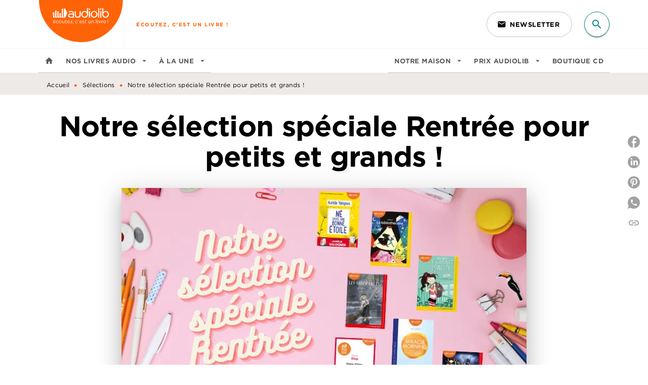

--- FILE ---
content_type: image/svg+xml
request_url: https://media.hachette.fr/shared/[date:custom:Y]-[date:custom:m]/full_2.svg
body_size: 831
content:
<?xml version="1.0" encoding="UTF-8"?>
<svg width="118px" height="60px" viewBox="0 0 118 60" version="1.1" xmlns="http://www.w3.org/2000/svg" xmlns:xlink="http://www.w3.org/1999/xlink">
    <title>Hachette/Brand/Zigouigouis/Full</title>
    <g id="⇡----Sections" stroke="none" stroke-width="1" fill="none" fill-rule="evenodd">
        <g id="Section-laptop/↪-Call-Out-sections/Slider/↪Insert/1-Text-Dark" transform="translate(-370.000000, -34.000000)" fill="#FA7B0A">
            <g id="Livre" transform="translate(72.000000, 0.000000)">
                <g id="Hachette/Brand/Zigouigouis/Full" transform="translate(293.000000, 0.000000)">
                    <path d="M122.666667,34.6666667 C122.666667,67.067372 96.4007053,93.3333333 64,93.3333333 C32.1135916,93.3333333 6.16871904,67.8945943 5.35310616,36.2048399 L5.33333333,34.6666667 L122.666667,34.6666667 Z" id="Path"></path>
                </g>
            </g>
        </g>
    </g>
</svg>